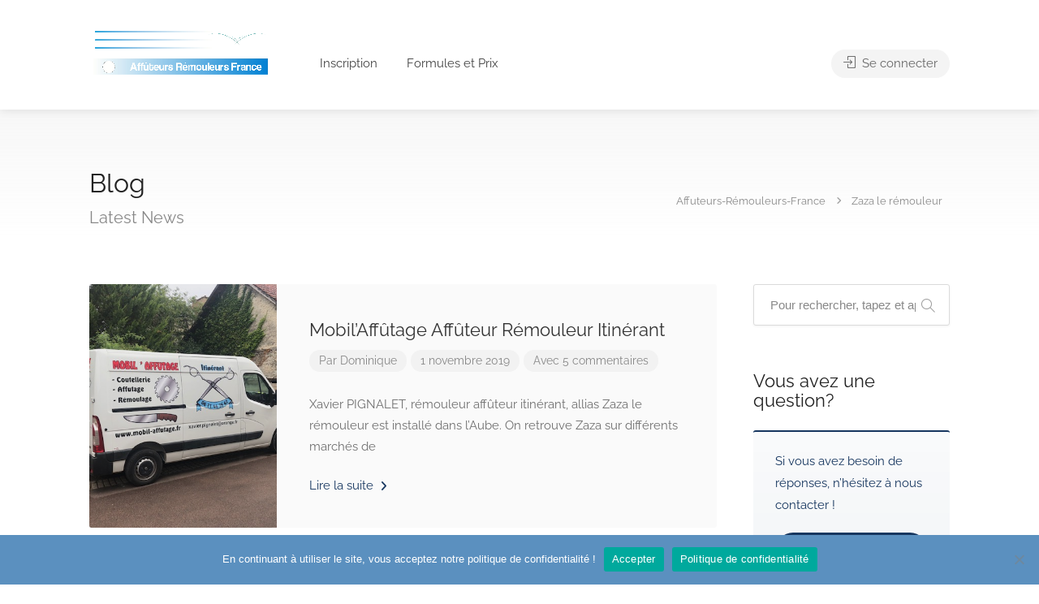

--- FILE ---
content_type: application/javascript
request_url: https://www.affuteurs-remouleurs-france.fr/wp-content/themes/listeo/js/datedropper.js?ver=1.9.54
body_size: 7347
content:
/*
* Copyright (c) felicegattuso.com
* Dual licensed under the MIT or CC BY 4.0 licenses.
*/
!function(e){var a={t:"transitionend webkitTransitionEnd oTransitionEnd otransitionend MSTransitionEnd",a:"webkitAnimationEnd mozAnimationEnd oAnimationEnd oanimationend animationend"},t={en:{name:"English",gregorian:!1,months:{short:["Jan","Feb","Mar","Apr","May","June","July","Aug","Sept","Oct","Nov","Dec"],full:["January","February","March","April","May","June","July","August","September","October","November","December"]},weekdays:{short:["S","M","T","W","T","F","S"],full:["Sunday","Monday","Tuesday","Wednesday","Thursday","Friday","Saturday"]}},ka:{name:"Georgian",gregorian:!1,months:{short:["იან","თებ","მარტ","აპრ","მაი","ივნ","ივლ","აგვ","სექტ","ოქტ","ნოემბ","დეკ"],full:["იანვარი","თებერვალი","მარტი","აპრილი","მაისი","ივნისი","ივლისი","აგვისტო","სექტემბერი","ოქტომბერი","ნოემბერი","დეკემბერი"]},weekdays:{short:["კვ","ორ","სამ","ოთხ","ხუთ","პარ","შაბ"],full:["კვირა","ორშაბათი","სამშაბათი","ოთხშაბათი","ხუთშაბათი","პარასკევი","შაბათი"]}},it:{name:"Italiano",gregorian:!0,months:{short:["Gen","Feb","Mar","Apr","Mag","Giu","Lug","Ago","Set","Ott","Nov","Dic"],full:["Gennaio","Febbraio","Marzo","Aprile","Maggio","Giugno","Luglio","Agosto","Settembre","Ottobre","Novembre","Dicembre"]},weekdays:{short:["D","L","M","M","G","V","S"],full:["Domenica","Lunedì","Martedì","Mercoledì","Giovedì","Venerdì","Sabato"]}},fr:{name:"Français",gregorian:!0,months:{short:["Jan","Fév","Mar","Avr","Mai","Jui","Jui","Aoû","Sep","Oct","Nov","Déc"],full:["Janvier","Février","Mars","Avril","Mai","Juin","Juillet","Août","Septembre","Octobre","Novembre","Décembre"]},weekdays:{short:["D","L","M","M","J","V","S"],full:["Dimanche","Lundi","Mardi","Mercredi","Jeudi","Vendredi","Samedi"]}},zh:{name:"中文",gregorian:!0,months:{short:["一月","二月","三月","四月","五月","六月","七月","八月","九月","十月","十一月","十二月"],full:["一月","二月","三月","四月","五月","六月","七月","八月","九月","十月","十一月","十二月"]},weekdays:{short:["天","一","二","三","四","五","六"],full:["星期天","星期一","星期二","星期三","星期四","星期五","星期六"]}},ar:{name:"العَرَبِيَّة",gregorian:!1,months:{short:["جانفي","فيفري","مارس","أفريل","ماي","جوان","جويلية","أوت","سبتمبر","أكتوبر","نوفمبر","ديسمبر"],full:["جانفي","فيفري","مارس","أفريل","ماي","جوان","جويلية","أوت","سبتمبر","أكتوبر","نوفمبر","ديسمبر"]},weekdays:{short:["S","M","T","W","T","F","S"],full:["الأحد","الإثنين","الثلثاء","الأربعاء","الخميس","الجمعة","السبت"]}},fa:{name:"فارسی",gregorian:!1,months:{short:["ژانویه","فووریه","مارچ","آپریل","می","جون","جولای","آگوست","سپتامبر","اکتبر","نوامبر","دسامبر"],full:["ژانویه","فووریه","مارچ","آپریل","می","جون","جولای","آگوست","سپتامبر","اکتبر","نوامبر","دسامبر"]},weekdays:{short:["S","M","T","W","T","F","S"],full:["یکشنبه","دوشنبه","سه شنبه","چهارشنبه","پنج شنبه","جمعه","شنبه"]}},hu:{name:"Hungarian",gregorian:!0,months:{short:["jan","feb","már","ápr","máj","jún","júl","aug","sze","okt","nov","dec"],full:["január","február","március","április","május","június","július","augusztus","szeptember","október","november","december"]},weekdays:{short:["v","h","k","s","c","p","s"],full:["vasárnap","hétfő","kedd","szerda","csütörtök","péntek","szombat"]}},gr:{name:"Ελληνικά",gregorian:!0,months:{short:["Ιαν","Φεβ","Μάρ","Απρ","Μάι","Ιούν","Ιούλ","Αύγ","Σεπ","Οκτ","Νοέ","Δεκ"],full:["Ιανουάριος","Φεβρουάριος","Μάρτιος","Απρίλιος","Μάιος","Ιούνιος","Ιούλιος","Αύγουστος","Σεπτέμβριος","Οκτώβριος","Νοέμβριος","Δεκέμβριος"]},weekdays:{short:["Κ","Δ","Τ","Τ","Π","Π","Σ"],full:["Κυριακή","Δευτέρα","Τρίτη","Τετάρτη","Πέμπτη","Παρασκευή","Σάββατο"]}},es:{name:"Español",gregorian:!0,months:{short:["Ene","Feb","Mar","Abr","May","Jun","Jul","Ago","Sep","Oct","Nov","Dic"],full:["Enero","Febrero","Marzo","Abril","Mayo","Junio","Julio","Agosto","Septiembre","Octubre","Noviembre","Diciembre"]},weekdays:{short:["D","L","M","X","J","V","S"],full:["Domingo","Lunes","Martes","Miércoles","Jueves","Viernes","Sábado"]}},da:{name:"Dansk",gregorian:!0,months:{short:["jan","feb","mar","apr","maj","jun","jul","aug","sep","okt","nov","dec"],full:["januar","februar","marts","april","maj","juni","juli","august","september","oktober","november","december"]},weekdays:{short:["s","m","t","o","t","f","l"],full:["søndag","mandag","tirsdag","onsdag","torsdag","fredag","lørdag"]}},de:{name:"Deutsch",gregorian:!0,months:{short:["Jan","Feb","Mär","Apr","Mai","Jun","Jul","Aug","Sep","Okt","Nov","Dez"],full:["Januar","Februar","März","April","Mai","Juni","Juli","August","September","Oktober","November","Dezember"]},weekdays:{short:["S","M","D","M","D","F","S"],full:["Sonntag","Montag","Dienstag","Mittwoch","Donnerstag","Freitag","Samstag"]}},nl:{name:"Nederlands",gregorian:!0,months:{short:["jan","feb","maa","apr","mei","jun","jul","aug","sep","okt","nov","dec"],full:["januari","februari","maart","april","mei","juni","juli","augustus","september","oktober","november","december"]},weekdays:{short:["z","m","d","w","d","v","z"],full:["zondag","maandag","dinsdag","woensdag","donderdag","vrijdag","zaterdag"]}},pl:{name:"język polski",gregorian:!0,months:{short:["sty","lut","mar","kwi","maj","cze","lip","sie","wrz","paź","lis","gru"],full:["styczeń","luty","marzec","kwiecień","maj","czerwiec","lipiec","sierpień","wrzesień","październik","listopad","grudzień"]},weekdays:{short:["n","p","w","ś","c","p","s"],full:["niedziela","poniedziałek","wtorek","środa","czwartek","piątek","sobota"]}},pt:{name:"Português",gregorian:!0,months:{short:["Janeiro","Fevereiro","Março","Abril","Maio","Junho","Julho","Agosto","Setembro","Outubro","Novembro","Dezembro"],full:["Janeiro","Fevereiro","Março","Abril","Maio","Junho","Julho","Agosto","Setembro","Outubro","Novembro","Dezembro"]},weekdays:{short:["D","S","T","Q","Q","S","S"],full:["Domingo","Segunda","Terça","Quarta","Quinta","Sexta","Sábado"]}},si:{name:"Slovenščina",gregorian:!0,months:{short:["jan","feb","mar","apr","maj","jun","jul","avg","sep","okt","nov","dec"],full:["januar","februar","marec","april","maj","junij","julij","avgust","september","oktober","november","december"]},weekdays:{short:["n","p","t","s","č","p","s"],full:["nedelja","ponedeljek","torek","sreda","četrtek","petek","sobota"]}},uk:{name:"українська мова",gregorian:!0,months:{short:["січень","лютий","березень","квітень","травень","червень","липень","серпень","вересень","жовтень","листопад","грудень"],full:["січень","лютий","березень","квітень","травень","червень","липень","серпень","вересень","жовтень","листопад","грудень"]},weekdays:{short:["н","п","в","с","ч","п","с"],full:["неділя","понеділок","вівторок","середа","четвер","п'ятниця","субота"]}},ru:{name:"русский язык",gregorian:!0,months:{short:["январь","февраль","март","апрель","май","июнь","июль","август","сентябрь","октябрь","ноябрь","декабрь"],full:["январь","февраль","март","апрель","май","июнь","июль","август","сентябрь","октябрь","ноябрь","декабрь"]},weekdays:{short:["в","п","в","с","ч","п","с"],full:["воскресенье","понедельник","вторник","среда","четверг","пятница","суббота"]}},tr:{name:"Türkçe",gregorian:!0,months:{short:["Oca","Şub","Mar","Nis","May","Haz","Tem","Ağu","Eyl","Eki","Kas","Ara"],full:["Ocak","Şubat","Mart","Nisan","Mayıs","Haziran","Temmuz","Ağustos","Eylül","Ekim","Kasım","Aralık"]},weekdays:{short:["P","P","S","Ç","P","C","C"],full:["Pazar","Pazartesi","Sali","Çarşamba","Perşembe","Cuma","Cumartesi"]}},ko:{name:"조선말",gregorian:!0,months:{short:["1월","2월","3월","4월","5월","6월","7월","8월","9월","10월","11월","12월"],full:["1월","2월","3월","4월","5월","6월","7월","8월","9월","10월","11월","12월"]},weekdays:{short:["일","월","화","수","목","금","토"],full:["일요일","월요일","화요일","수요일","목요일","금요일","토요일"]}},fi:{name:"suomen kieli",gregorian:!0,months:{short:["Tam","Hel","Maa","Huh","Tou","Kes","Hei","Elo","Syy","Lok","Mar","Jou"],full:["Tammikuu","Helmikuu","Maaliskuu","Huhtikuu","Toukokuu","Kesäkuu","Heinäkuu","Elokuu","Syyskuu","Lokakuu","Marraskuu","Joulukuu"]},weekdays:{short:["S","M","T","K","T","P","L"],full:["Sunnuntai","Maanantai","Tiistai","Keskiviikko","Torstai","Perjantai","Lauantai"]}},vi:{name:"Tiếng việt",gregorian:!1,months:{short:["Th.01","Th.02","Th.03","Th.04","Th.05","Th.06","Th.07","Th.08","Th.09","Th.10","Th.11","Th.12"],full:["Tháng 01","Tháng 02","Tháng 03","Tháng 04","Tháng 05","Tháng 06","Tháng 07","Tháng 08","Tháng 09","Tháng 10","Tháng 11","Tháng 12"]},weekdays:{short:["CN","T2","T3","T4","T5","T6","T7"],full:["Chủ nhật","Thứ hai","Thứ ba","Thứ tư","Thứ năm","Thứ sáu","Thứ bảy"]}}},n={},r=null,l=!1,s=null,d=null,u=null,c=!1,k=function(){return!!/Android|webOS|iPhone|iPad|iPod|BlackBerry|IEMobile|Opera Mini/i.test(navigator.userAgent)},p=function(){r&&n[r.id].fx&&!n[r.id].fxmobile&&(e(window).width()<480?r.element.removeClass("picker-fxs"):r.element.addClass("picker-fxs"))},m=function(){return!(n[r.id].jump>=n[r.id].key.y.max-n[r.id].key.y.min)},g=function(){var e=A(w()),a=A(v());if(n[r.id].lock){if("from"==n[r.id].lock)return e<a?(Q(),r.element.addClass("picker-lkd"),!0):(r.element.removeClass("picker-lkd"),!1);if("to"==n[r.id].lock)return e>a?(Q(),r.element.addClass("picker-lkd"),!0):(r.element.removeClass("picker-lkd"),!1)}if(n[r.id].disabledays)return-1!=n[r.id].disabledays.indexOf(e)?(Q(),r.element.addClass("picker-lkd"),!0):(r.element.removeClass("picker-lkd"),!1)},h=function(e){return e%1==0},f=function(e){return/(^\d{1,4}[\.|\\/|-]\d{1,2}[\.|\\/|-]\d{1,4})(\s*(?:0?[1-9]:[0-5]|1(?=[012])\d:[0-5])\d\s*[ap]m)?$/.test(e)},y=function(e){return parseInt(n[r.id].key[e].current)},b=function(e){return parseInt(n[r.id].key[e].today)},v=function(){return b("m")+"/"+b("d")+"/"+b("y")},w=function(){return y("m")+"/"+y("d")+"/"+y("y")},T=function(e,a){for(var i=[],t=n[r.id].key[e],l=t.min;l<=t.max;l++)l%a==0&&i.push(l);return i},M=function(e,a){for(var i=a[0],t=Math.abs(e-i),n=0;n<a.length;n++){var r=Math.abs(e-a[n]);r<t&&(t=r,i=a[n])}return i},C=function(e,a){var i=n[r.id].key[e];return a>i.max?C(e,a-i.max+(i.min-1)):a<i.min?C(e,a+1+(i.max-i.min)):a},j=function(){return t[n[r.id].lang].gregorian?[1,2,3,4,5,6,0]:[0,1,2,3,4,5,6]},D=function(e){return z('ul.pick[data-k="'+e+'"]')},S=function(a,i){ul=D(a);var t=[];return ul.find("li").each(function(){t.push(e(this).attr("value"))}),"last"==i?t[t.length-1]:t[0]},z=function(e){if(r)return r.element.find(e)},A=function(e){return Date.parse(e)/1e3},x=function(){n[r.id].large&&(r.element.toggleClass("picker-lg"),Y())},J=function(){z("ul.pick.pick-l").toggleClass("visible")},F=function(){if(!r.element.hasClass("picker-modal")){var e=r.input,a=e.offset().left+e.outerWidth()/2,i=e.offset().top+e.outerHeight();r.element.css({left:a,top:i})}},O=function(e){n[r.id].lang=Object.keys(t)[e],E(),G()},E=function(){var a=j();z(".pick-lg .pick-lg-h li").each(function(i){e(this).html(t[n[r.id].lang].weekdays.short[a[i]])}),z("ul.pick.pick-m li").each(function(){e(this).html(t[n[r.id].lang].months.short[e(this).attr("value")-1])})},N=function(){r.element.addClass("picker-focus")},L=function(){g()||(r.element.removeClass("picker-focus"),r.element.hasClass("picker-modal")&&e(".picker-modal-overlay").addClass("tohide"),r=null),l=!1},P=function(a){var l=D(a),o=n[r.id].key[a];for(n[r.id].key[a].current=o.today<o.min&&o.min||o.today,i=o.min;i<=o.max;i++){var s=i;"m"==a&&(s=t[n[r.id].lang].months.short[i-1]),"l"==a&&(s=t[Object.keys(t)[i]].name),s+="d"==a?"<span></span>":"",e("<li>",{value:i,html:s}).appendTo(l)}e("<div>",{class:"pick-arw pick-arw-s1 pick-arw-l",html:e("<i>",{class:"pick-i-l"})}).appendTo(l),e("<div>",{class:"pick-arw pick-arw-s1 pick-arw-r",html:e("<i>",{class:"pick-i-r"})}).appendTo(l),"y"==a&&(e("<div>",{class:"pick-arw pick-arw-s2 pick-arw-l",html:e("<i>",{class:"pick-i-l"})}).appendTo(l),e("<div>",{class:"pick-arw pick-arw-s2 pick-arw-r",html:e("<i>",{class:"pick-i-r"})}).appendTo(l)),K(a,y(a))},Y=function(){var a=0,i=z(".pick-lg-b");i.find("li").empty().removeClass("pick-n pick-b pick-a pick-v pick-lk pick-sl pick-h").attr("data-value","");new Date(w());var l=new Date(w()),o=new Date(w()),s=function(e){var a=e.getMonth(),i=e.getFullYear();return[31,i%4==0&&(i%100!=0||i%400==0)?29:28,31,30,31,30,31,31,30,31,30,31][a]};o.setMonth(o.getMonth()-1),l.setDate(1);var d=l.getDay()-1;d<0&&(d=6),t[n[r.id].lang].gregorian&&--d<0&&(d=6);for(c=s(o)-d;c<=s(o);c++)i.find("li").eq(a).html(c).addClass("pick-b pick-n pick-h"),a++;for(c=1;c<=s(l);c++)i.find("li").eq(a).html(c).addClass("pick-n pick-v").attr("data-value",c),a++;if(i.find("li.pick-n").length<42)for(var u=42-i.find("li.pick-n").length,c=1;c<=u;c++)i.find("li").eq(a).html(c).addClass("pick-a pick-n pick-h"),a++;n[r.id].lock&&("from"===n[r.id].lock?y("y")<=b("y")&&(y("m")==b("m")?z('.pick-lg .pick-lg-b li.pick-v[data-value="'+b("d")+'"]').prevAll("li").addClass("pick-lk"):y("m")<b("m")?z(".pick-lg .pick-lg-b li").addClass("pick-lk"):y("m")>b("m")&&y("y")<b("y")&&z(".pick-lg .pick-lg-b li").addClass("pick-lk")):y("y")>=b("y")&&(y("m")==b("m")?z('.pick-lg .pick-lg-b li.pick-v[data-value="'+b("d")+'"]').nextAll("li").addClass("pick-lk"):y("m")>b("m")?z(".pick-lg .pick-lg-b li").addClass("pick-lk"):y("m")<b("m")&&y("y")>b("y")&&z(".pick-lg .pick-lg-b li").addClass("pick-lk"))),n[r.id].disabledays&&e.each(n[r.id].disabledays,function(e,a){if(a&&f(a)){var i=new Date(1e3*a);i.getMonth()+1==y("m")&&i.getFullYear()==y("y")&&z('.pick-lg .pick-lg-b li.pick-v[data-value="'+i.getDate()+'"]').addClass("pick-lk")}}),z(".pick-lg-b li.pick-v[data-value="+y("d")+"]").addClass("pick-sl")},H=function(){var a=y("m"),i=y("y"),l=i%4==0&&(i%100!=0||i%400==0);n[r.id].key.d.max=[31,l?29:28,31,30,31,30,31,31,30,31,30,31][a-1],y("d")>n[r.id].key.d.max&&(n[r.id].key.d.current=n[r.id].key.d.max,K("d",y("d"))),z(".pick-d li").removeClass("pick-wke").each(function(){var l=new Date(a+"/"+e(this).attr("value")+"/"+i).getDay();e(this).find("span").html(t[n[r.id].lang].weekdays.full[l]),0!=l&&6!=l||e(this).addClass("pick-wke")}),r.element.hasClass("picker-lg")&&(z(".pick-lg-b li").removeClass("pick-wke"),z(".pick-lg-b li.pick-v").each(function(){var t=new Date(a+"/"+e(this).attr("data-value")+"/"+i).getDay();0!=t&&6!=t||e(this).addClass("pick-wke")}))},G=function(){r.element.hasClass("picker-lg")&&Y(),H(),q()},K=function(e,a){var i=D(e);if(i.find("li").removeClass("pick-sl pick-bfr pick-afr"),a==S(e,"last")&&((t=i.find('li[value="'+S(e,"first")+'"]')).clone().insertAfter(i.find("li[value="+a+"]")),t.remove()),a==S(e,"first")){var t=i.find('li[value="'+S(e,"last")+'"]');t.clone().insertBefore(i.find("li[value="+a+"]")),t.remove()}i.find("li[value="+a+"]").addClass("pick-sl"),i.find("li.pick-sl").nextAll("li").addClass("pick-afr"),i.find("li.pick-sl").prevAll("li").addClass("pick-bfr")},V=function(e,a){var i=n[r.id].key[e];a>i.max&&("d"==e&&I("m","right"),"m"==e&&I("y","right"),a=i.min),a<i.min&&("d"==e&&I("m","left"),"m"==e&&I("y","left"),a=i.max),n[r.id].key[e].current=a,K(e,a)},I=function(e,a){var i=y(e);"right"==a?i++:i--,V(e,i)},Q=function(){r.element.addClass("picker-rmbl")},W=function(e){return e<10?"0"+e:e},B=function(e){var a=["th","st","nd","rd"],i=e%100;return e+(a[(i-20)%10]||a[i]||a[0])},q=function(){if(!g()&&l){var e=y("d"),a=y("m"),i=y("y"),o=new Date(a+"/"+e+"/"+i).getDay(),s=n[r.id].format.replace(/\b(d)\b/g,W(e)).replace(/\b(m)\b/g,W(a)).replace(/\b(S)\b/g,B(e)).replace(/\b(Y)\b/g,i).replace(/\b(U)\b/g,A(w())).replace(/\b(D)\b/g,t[n[r.id].lang].weekdays.short[o]).replace(/\b(l)\b/g,t[n[r.id].lang].weekdays.full[o]).replace(/\b(F)\b/g,t[n[r.id].lang].months.full[a-1]).replace(/\b(M)\b/g,t[n[r.id].lang].months.short[a-1]).replace(/\b(n)\b/g,a).replace(/\b(j)\b/g,e);r.input.val(s).change(),l=!1}};if(k())U={i:"touchstart",m:"touchmove",e:"touchend"};else var U={i:"mousedown",m:"mousemove",e:"mouseup"};var X="div.datedropper.picker-focus";e(document).on("click",function(e){r&&(r.input.is(e.target)||r.element.is(e.target)||0!==r.element.has(e.target).length||(L(),s=null))}).on(a.a,X+".picker-rmbl",function(){r.element.hasClass("picker-rmbl")&&e(this).removeClass("picker-rmbl")}).on(a.t,".picker-modal-overlay",function(){e(this).remove()}).on(U.i,X+" .pick-lg li.pick-v",function(){z(".pick-lg-b li").removeClass("pick-sl"),e(this).addClass("pick-sl"),n[r.id].key.d.current=e(this).attr("data-value"),K("d",e(this).attr("data-value")),l=!0}).on("click",X+" .pick-btn-sz",function(){x()}).on("click",X+" .pick-btn-lng",function(){J()}).on(U.i,X+" .pick-arw.pick-arw-s2",function(a){a.preventDefault(),s=null;e(this).closest("ul").data("k");var i,t=n[r.id].jump;i=e(this).hasClass("pick-arw-r")?y("y")+t:y("y")-t;var o=T("y",t);i>o[o.length-1]&&(i=o[0]),i<o[0]&&(i=o[o.length-1]),n[r.id].key.y.current=i,K("y",y("y")),l=!0}).on(U.i,X+" .pick-arw.pick-arw-s1",function(a){a.preventDefault(),s=null;var i=e(this).closest("ul").data("k");e(this).hasClass("pick-arw-r")?I(i,"right"):I(i,"left"),l=!0}).on(U.i,X+" ul.pick.pick-y li",function(){c=!0}).on(U.e,X+" ul.pick.pick-y li",function(){if(c&&m()){e(this).closest("ul").toggleClass("pick-jump");var a=M(y("y"),T("y",n[r.id].jump));n[r.id].key.y.current=a,K("y",y("y")),c=!1}}).on(U.i,X+" ul.pick.pick-d li",function(){c=!0}).on(U.e,X+" ul.pick.pick-d li",function(){c&&(x(),c=!1)}).on(U.i,X+" ul.pick.pick-l li",function(){c=!0}).on(U.e,X+" ul.pick.pick-l li",function(){c&&(J(),O(e(this).val()),c=!1)}).on(U.i,X+" ul.pick",function(a){if(s=e(this)){var i=s.data("k");d=k()?a.originalEvent.touches[0].pageY:a.pageY,u=y(i)}}).on(U.m,function(e){if(c=!1,s){e.preventDefault();var a=s.data("k");o=k()?e.originalEvent.touches[0].pageY:e.pageY,o=d-o,o=Math.round(.026*o),i=u+o;var t=C(a,i);t!=n[r.id].key[a].current&&V(a,t),l=!0}}).on(U.e,function(e){s&&(s=null,d=null,u=null),r&&G()}).on(U.i,X+" .pick-submit",function(){L()}),e(window).resize(function(){r&&(F(),p())}),e.fn.dateDropper=function(a){return e(this).each(function(){if(e(this).is("input")&&!e(this).hasClass("picker-input")){var a=e(this),i="datedropper-"+Object.keys(n).length;a.attr("data-id",i).addClass("picker-input").prop({type:"text",readonly:!0});var o=a.data("default-date")&&f(a.data("default-date"))?a.data("default-date"):null,s=a.data("disabled-days")?a.data("disabled-days").split(","):null,d=a.data("format")||"m/d/Y",u=!1!==a.data("fx")||a.data("fx"),c=!1===a.data("fx")?"":"picker-fxs",k=!1!==a.data("fx-mobile")||a.data("fx-mobile"),p=!1!==a.data("init-set"),m=a.data("lang")&&a.data("lang")in t?a.data("lang"):"en",g=!0===a.data("large-mode"),y=!0===a.data("large-default")&&!0===g?"picker-lg":"",b=("from"==a.data("lock")||"to"==a.data("lock"))&&a.data("lock"),v=a.data("jump")&&h(a.data("jump"))?a.data("jump"):10,w=a.data("max-year")&&h(a.data("max-year"))?a.data("max-year"):(new Date).getFullYear(),T=a.data("min-year")&&h(a.data("min-year"))?a.data("min-year"):1970,M=!0===a.data("modal")?"picker-modal":"",C=a.data("theme")||"primary",D=!0===a.data("translate-mode");if(s&&e.each(s,function(e,a){a&&f(a)&&(s[e]=A(a))}),n[i]={disabledays:s,format:d,fx:u,fxmobile:k,lang:m,large:g,lock:b,jump:v,key:{m:{min:1,max:12,current:1,today:(new Date).getMonth()+1},d:{min:1,max:31,current:1,today:(new Date).getDate()},y:{min:T,max:w,current:T,today:(new Date).getFullYear()},l:{min:0,max:Object.keys(t).length-1,current:0,today:0}},translate:D},o){var S=/\d+/g,x=o.match(S);e.each(x,function(e,a){x[e]=parseInt(a)}),n[i].key.m.today=x[0]&&x[0]<=12?x[0]:n[i].key.m.today,n[i].key.d.today=x[1]&&x[1]<=31?x[1]:n[i].key.d.today,n[i].key.y.today=x[2]?x[2]:n[i].key.y.today,n[i].key.y.today>n[i].key.y.max&&(n[i].key.y.max=n[i].key.y.today),n[i].key.y.today<n[i].key.y.min&&(n[i].key.y.min=n[i].key.y.today)}e("<div>",{class:"datedropper "+M+" "+C+" "+c+" "+y,id:i,html:e("<div>",{class:"picker"})}).appendTo("body"),r={id:i,input:a,element:e("#"+i)};for(var J in n[i].key)e("<ul>",{class:"pick pick-"+J,"data-k":J}).appendTo(z(".picker")),P(J);if(n[i].large){e("<div>",{class:"pick-lg"}).insertBefore(z(".pick-d")),e('<ul class="pick-lg-h"></ul><ul class="pick-lg-b"></ul>').appendTo(z(".pick-lg"));for(var F=j(),O=0;O<7;O++)e("<li>",{html:t[n[r.id].lang].weekdays.short[F[O]]}).appendTo(z(".pick-lg .pick-lg-h"));for(O=0;O<42;O++)e("<li>").appendTo(z(".pick-lg .pick-lg-b"))}e("<div>",{class:"pick-btns"}).appendTo(z(".picker")),e("<div>",{class:"pick-submit"}).appendTo(z(".pick-btns")),n[r.id].translate&&e("<div>",{class:"pick-btn pick-btn-lng"}).appendTo(z(".pick-btns")),n[r.id].large&&e("<div>",{class:"pick-btn pick-btn-sz"}).appendTo(z(".pick-btns")),"Y"!=d&&"m"!=d||(z(".pick-d,.pick-btn-sz").hide(),r.element.addClass("picker-tiny"),"Y"==d&&z(".pick-m,.pick-btn-lng").hide(),"m"==d&&z(".pick-y").hide()),p&&(l=!0,q()),r=null}}).focus(function(a){a.preventDefault(),e(this).blur(),r&&L(),r={id:e(this).data("id"),input:e(this),element:e("#"+e(this).data("id"))},p(),F(),G(),N(),r.element.hasClass("picker-modal")&&e("body").append('<div class="picker-modal-overlay"></div>')})}}(jQuery);